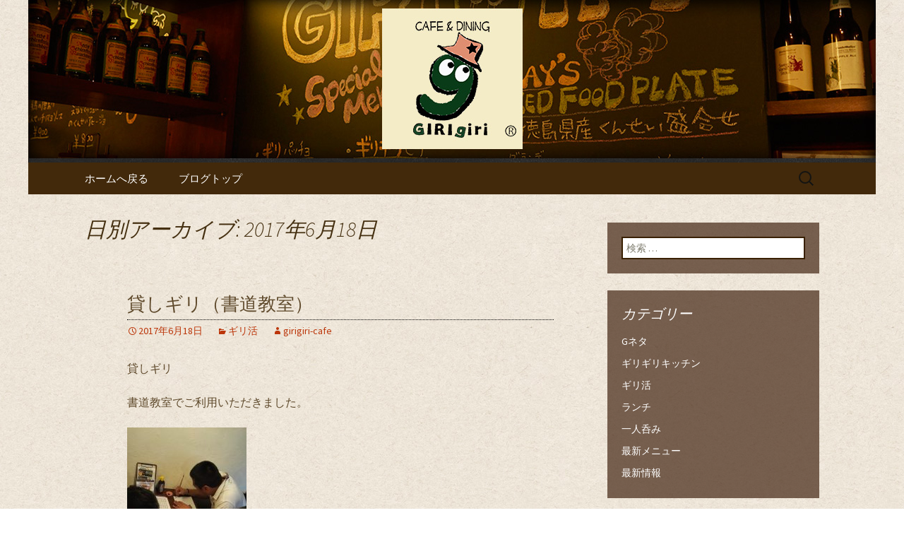

--- FILE ---
content_type: text/html; charset=UTF-8
request_url: https://www.girigiri-cafe.com/fcblog/2017/06/18/?doing_wp_cron=1696354521.1230609416961669921875
body_size: 6697
content:
<!DOCTYPE html>
<!--[if IE 7]>
<html class="ie ie7" lang="ja"
	itemscope 
	itemtype="http://schema.org/WebSite" 
	prefix="og: http://ogp.me/ns#" >
<![endif]-->
<!--[if IE 8]>
<html class="ie ie8" lang="ja"
	itemscope 
	itemtype="http://schema.org/WebSite" 
	prefix="og: http://ogp.me/ns#" >
<![endif]-->
<!--[if !(IE 7) | !(IE 8)  ]><!-->
<html lang="ja"
	itemscope 
	itemtype="http://schema.org/WebSite" 
	prefix="og: http://ogp.me/ns#" >
<!--<![endif]-->
<head>
	<meta charset="UTF-8">
	<meta name="viewport" content="width=device-width">
	<title>2017年6月18日 | 祐天寺のダイニングバー「ギリギリカフェ」</title>
	<link rel="profile" href="https://gmpg.org/xfn/11">
	<link rel="pingback" href="https://www.girigiri-cafe.com/fcblog/xmlrpc.php">
	<!--[if lt IE 9]>
	<script src="https://www.girigiri-cafe.com/fcblog/wp-content/themes/e-connectionZ/js/html5.js"></script>
	<![endif]-->
	
<!-- All in One SEO Pack 2.3.15.3 by Michael Torbert of Semper Fi Web Design[555,599] -->
<meta name="keywords"  content="ギリ活" />
<meta name="robots" content="noindex,follow" />

<link rel="canonical" href="https://www.girigiri-cafe.com/fcblog/2017/06/18/" />
<!-- /all in one seo pack -->
<link rel='dns-prefetch' href='//fonts.googleapis.com' />
<link rel='dns-prefetch' href='//s.w.org' />
<link rel="alternate" type="application/rss+xml" title="祐天寺のダイニングバー「ギリギリカフェ」 &raquo; フィード" href="https://www.girigiri-cafe.com/fcblog/feed/" />
		<script type="text/javascript">
			window._wpemojiSettings = {"baseUrl":"https:\/\/s.w.org\/images\/core\/emoji\/2.3\/72x72\/","ext":".png","svgUrl":"https:\/\/s.w.org\/images\/core\/emoji\/2.3\/svg\/","svgExt":".svg","source":{"concatemoji":"https:\/\/www.girigiri-cafe.com\/fcblog\/wp-includes\/js\/wp-emoji-release.min.js?ver=4.8"}};
			!function(a,b,c){function d(a){var b,c,d,e,f=String.fromCharCode;if(!k||!k.fillText)return!1;switch(k.clearRect(0,0,j.width,j.height),k.textBaseline="top",k.font="600 32px Arial",a){case"flag":return k.fillText(f(55356,56826,55356,56819),0,0),b=j.toDataURL(),k.clearRect(0,0,j.width,j.height),k.fillText(f(55356,56826,8203,55356,56819),0,0),c=j.toDataURL(),b===c&&(k.clearRect(0,0,j.width,j.height),k.fillText(f(55356,57332,56128,56423,56128,56418,56128,56421,56128,56430,56128,56423,56128,56447),0,0),b=j.toDataURL(),k.clearRect(0,0,j.width,j.height),k.fillText(f(55356,57332,8203,56128,56423,8203,56128,56418,8203,56128,56421,8203,56128,56430,8203,56128,56423,8203,56128,56447),0,0),c=j.toDataURL(),b!==c);case"emoji4":return k.fillText(f(55358,56794,8205,9794,65039),0,0),d=j.toDataURL(),k.clearRect(0,0,j.width,j.height),k.fillText(f(55358,56794,8203,9794,65039),0,0),e=j.toDataURL(),d!==e}return!1}function e(a){var c=b.createElement("script");c.src=a,c.defer=c.type="text/javascript",b.getElementsByTagName("head")[0].appendChild(c)}var f,g,h,i,j=b.createElement("canvas"),k=j.getContext&&j.getContext("2d");for(i=Array("flag","emoji4"),c.supports={everything:!0,everythingExceptFlag:!0},h=0;h<i.length;h++)c.supports[i[h]]=d(i[h]),c.supports.everything=c.supports.everything&&c.supports[i[h]],"flag"!==i[h]&&(c.supports.everythingExceptFlag=c.supports.everythingExceptFlag&&c.supports[i[h]]);c.supports.everythingExceptFlag=c.supports.everythingExceptFlag&&!c.supports.flag,c.DOMReady=!1,c.readyCallback=function(){c.DOMReady=!0},c.supports.everything||(g=function(){c.readyCallback()},b.addEventListener?(b.addEventListener("DOMContentLoaded",g,!1),a.addEventListener("load",g,!1)):(a.attachEvent("onload",g),b.attachEvent("onreadystatechange",function(){"complete"===b.readyState&&c.readyCallback()})),f=c.source||{},f.concatemoji?e(f.concatemoji):f.wpemoji&&f.twemoji&&(e(f.twemoji),e(f.wpemoji)))}(window,document,window._wpemojiSettings);
		</script>
		<style type="text/css">
img.wp-smiley,
img.emoji {
	display: inline !important;
	border: none !important;
	box-shadow: none !important;
	height: 1em !important;
	width: 1em !important;
	margin: 0 .07em !important;
	vertical-align: -0.1em !important;
	background: none !important;
	padding: 0 !important;
}
</style>
<link rel='stylesheet' id='twentythirteen-fonts-css'  href='//fonts.googleapis.com/css?family=Source+Sans+Pro%3A300%2C400%2C700%2C300italic%2C400italic%2C700italic%7CBitter%3A400%2C700&#038;subset=latin%2Clatin-ext' type='text/css' media='all' />
<link rel='stylesheet' id='genericons-css'  href='https://www.girigiri-cafe.com/fcblog/wp-content/themes/e-connectionZ/fonts/genericons.css?ver=2.09' type='text/css' media='all' />
<link rel='stylesheet' id='twentythirteen-style-css'  href='https://www.girigiri-cafe.com/fcblog/wp-content/themes/e-connectionZ/style.css?ver=2013-07-18' type='text/css' media='all' />
<!--[if lt IE 9]>
<link rel='stylesheet' id='twentythirteen-ie-css'  href='https://www.girigiri-cafe.com/fcblog/wp-content/themes/e-connectionZ/css/ie.css?ver=2013-07-18' type='text/css' media='all' />
<![endif]-->
<script type='text/javascript' src='https://www.girigiri-cafe.com/fcblog/wp-includes/js/jquery/jquery.js?ver=1.12.4'></script>
<script type='text/javascript' src='https://www.girigiri-cafe.com/fcblog/wp-includes/js/jquery/jquery-migrate.min.js?ver=1.4.1'></script>
<link rel='https://api.w.org/' href='https://www.girigiri-cafe.com/fcblog/wp-json/' />
<link rel="EditURI" type="application/rsd+xml" title="RSD" href="https://www.girigiri-cafe.com/fcblog/xmlrpc.php?rsd" />
<link rel="wlwmanifest" type="application/wlwmanifest+xml" href="https://www.girigiri-cafe.com/fcblog/wp-includes/wlwmanifest.xml" /> 
<meta name="generator" content="WordPress 4.8" />

		<!-- GA Google Analytics @ https://m0n.co/ga -->
		<script async src="https://www.googletagmanager.com/gtag/js?id=UA-34711105-62"></script>
		<script>
			window.dataLayer = window.dataLayer || [];
			function gtag(){dataLayer.push(arguments);}
			gtag('js', new Date());
			gtag('config', 'UA-34711105-62');
		</script>

	
<!-- BEGIN: WP Social Bookmarking Light HEAD --><script>
    (function (d, s, id) {
        var js, fjs = d.getElementsByTagName(s)[0];
        if (d.getElementById(id)) return;
        js = d.createElement(s);
        js.id = id;
        js.src = "//connect.facebook.net/ja_JP/sdk.js#xfbml=1&version=v2.7";
        fjs.parentNode.insertBefore(js, fjs);
    }(document, 'script', 'facebook-jssdk'));
</script>
<style type="text/css">.wp_social_bookmarking_light{
    border: 0 !important;
    padding: 10px 0 20px 0 !important;
    margin: 0 !important;
}
.wp_social_bookmarking_light div{
    float: left !important;
    border: 0 !important;
    padding: 0 !important;
    margin: 0 5px 0px 0 !important;
    min-height: 30px !important;
    line-height: 18px !important;
    text-indent: 0 !important;
}
.wp_social_bookmarking_light img{
    border: 0 !important;
    padding: 0;
    margin: 0;
    vertical-align: top !important;
}
.wp_social_bookmarking_light_clear{
    clear: both !important;
}
#fb-root{
    display: none;
}
.wsbl_twitter{
    width: 100px;
}
.wsbl_facebook_like iframe{
    max-width: none !important;
}
</style>
<!-- END: WP Social Bookmarking Light HEAD -->
	<style type="text/css" id="twentythirteen-header-css">
			.site-header {
			background: url(https://www.girigiri-cafe.com/fcblog/wp-content/uploads/sites/261/2015/06/bloghead.jpg) no-repeat scroll top;
			background-size: 1600px auto;
		}
			.site-title,
		.site-description {
			position: absolute;
			clip: rect(1px 1px 1px 1px); /* IE7 */
			clip: rect(1px, 1px, 1px, 1px);
		}
		</style>
	<style type="text/css" id="custom-background-css">
body.custom-background { background-image: url("https://www.girigiri-cafe.com/fcblog/wp-content/uploads/sites/261/2015/06/back.jpg"); background-position: left top; background-size: auto; background-repeat: repeat; background-attachment: scroll; }
</style>
    </head>

<body class="archive date custom-background sidebar">
<div class="custom_darkbrown_light ">

	<div id="page" class="hfeed site">
		<header id="masthead" class="site-header" role="banner">
			<a class="home-link" href="https://www.girigiri-cafe.com/fcblog/" title="祐天寺のダイニングバー「ギリギリカフェ」" rel="home">
				<h1 class="site-title">祐天寺のダイニングバー「ギリギリカフェ」</h1>
				<h2 class="site-description">祐天寺のダイニングバー「ギリギリカフェ」のブログ</h2>
			</a>

	<div id="navbar" class="navbar">
				<nav id="site-navigation" class="navigation main-navigation" role="navigation">
					<h3 class="menu-toggle">メニュー</h3>
					<a class="screen-reader-text skip-link" href="#content" title="コンテンツへ移動">コンテンツへ移動</a>
					<div class="menu-%e3%83%a1%e3%83%8b%e3%83%a5%e3%83%bc-1-container"><ul id="menu-%e3%83%a1%e3%83%8b%e3%83%a5%e3%83%bc-1" class="nav-menu"><li id="menu-item-10" class="menu-item menu-item-type-custom menu-item-object-custom menu-item-10"><a href="https://www.girigiri-cafe.com/">ホームへ戻る</a></li>
<li id="menu-item-11" class="menu-item menu-item-type-custom menu-item-object-custom menu-item-home menu-item-11"><a href="https://www.girigiri-cafe.com/fcblog">ブログトップ</a></li>
</ul></div>					<form role="search" method="get" class="search-form" action="https://www.girigiri-cafe.com/fcblog/">
				<label>
					<span class="screen-reader-text">検索:</span>
					<input type="search" class="search-field" placeholder="検索 &hellip;" value="" name="s" />
				</label>
				<input type="submit" class="search-submit" value="検索" />
			</form>				</nav><!-- #site-navigation -->
			</div><!-- #navbar -->

		</header><!-- #masthead -->

		<div id="main" class="site-main">

	<div id="primary" class="content-area">
		<div id="content" class="site-content" role="main">

					<header class="archive-header">
				<h1 class="archive-title">日別アーカイブ: 2017年6月18日</h1>
			</header><!-- .archive-header -->

										
<article id="post-760" class="post-760 post type-post status-publish format-standard hentry category-giri">
	<header class="entry-header">
		
				<h1 class="entry-title">
			<a href="https://www.girigiri-cafe.com/fcblog/2017/06/18/%e8%b2%b8%e3%81%97%e3%82%ae%e3%83%aa%ef%bc%88%e6%9b%b8%e9%81%93%e6%95%99%e5%ae%a4%ef%bc%89/" rel="bookmark">貸しギリ（書道教室）</a>
		</h1>
		
		<div class="entry-meta">
			<span class="date"><a href="https://www.girigiri-cafe.com/fcblog/2017/06/18/%e8%b2%b8%e3%81%97%e3%82%ae%e3%83%aa%ef%bc%88%e6%9b%b8%e9%81%93%e6%95%99%e5%ae%a4%ef%bc%89/" title="貸しギリ（書道教室） へのパーマリンク" rel="bookmark"><time class="entry-date date updated" datetime="2017-06-18T11:47:59+00:00">2017年6月18日</time></a></span><span class="categories-links"><a href="https://www.girigiri-cafe.com/fcblog/category/giri/" rel="category tag">ギリ活</a></span><span class="author vcard"><a class="url fn n" href="https://www.girigiri-cafe.com/fcblog/author/girigiri-cafe/" title="girigiri-cafe の投稿をすべて表示" rel="author">girigiri-cafe</a></span>					</div><!-- .entry-meta -->
	</header><!-- .entry-header -->

		<div class="entry-content">
		<p>貸しギリ</p>
<p>書道教室でご利用いただきました。</p>
<p><a href="https://www.girigiri-cafe.com/fcblog/wp-content/uploads/sites/261/2017/06/21c60a0c20115c393bc39b89c085dae7.jpg"><img class="size-medium wp-image-761" src="https://www.girigiri-cafe.com/fcblog/wp-content/uploads/sites/261/2017/06/21c60a0c20115c393bc39b89c085dae7-169x300.jpg" alt="" width="169" height="300" srcset="https://www.girigiri-cafe.com/fcblog/wp-content/uploads/sites/261/2017/06/21c60a0c20115c393bc39b89c085dae7-169x300.jpg 169w, https://www.girigiri-cafe.com/fcblog/wp-content/uploads/sites/261/2017/06/21c60a0c20115c393bc39b89c085dae7.jpg 552w" sizes="(max-width: 169px) 100vw, 169px" /></a></p>
<p><a href="https://www.girigiri-cafe.com/fcblog/wp-content/uploads/sites/261/2017/06/2a8f114074599a895aad631b6c672c97.jpg"><img class="size-medium wp-image-762" src="https://www.girigiri-cafe.com/fcblog/wp-content/uploads/sites/261/2017/06/2a8f114074599a895aad631b6c672c97-300x169.jpg" alt="" width="300" height="169" srcset="https://www.girigiri-cafe.com/fcblog/wp-content/uploads/sites/261/2017/06/2a8f114074599a895aad631b6c672c97-300x169.jpg 300w, https://www.girigiri-cafe.com/fcblog/wp-content/uploads/sites/261/2017/06/2a8f114074599a895aad631b6c672c97-768x433.jpg 768w, https://www.girigiri-cafe.com/fcblog/wp-content/uploads/sites/261/2017/06/2a8f114074599a895aad631b6c672c97.jpg 980w" sizes="(max-width: 300px) 100vw, 300px" /></a></p>
<p>「ギリ活」です。<br />
料金等の条件面に関しては、遠慮なくご相談ください。</p>
<p>http://girigiricafe.wixsite.com/rental<br />
◆お問い合わせ先<br />
【Eメール】girigiricafe@gmail.com<br />
【公式HP】https://www.girigiri-cafe.com<br />
■店舗名 『ギリギリ・カフェ』<br />
■住所 東京都目黒区祐天寺2-16-10 B1F<br />
■TEL 03-6451-0945<br />
※営業時間外でのご予約　090-6926-0626<br />
■アクセス　東急横線祐天寺駅東口から徒歩1分半<br />
■営業時間　火曜～日曜 11:30～15:00　18:00～24:00（月曜定休）</p>
<p>■レンタルキッチンスペース『貸しギリ』<br />
http://girigiricafe.wix.com/rental<br />
■ギリギリLINEスタンプ２　ギリギリリース<br />
https://store.line.me/stickershop/product/1322230</p>
			</div><!-- .entry-content -->
	
	<footer class="entry-meta">
		
			</footer><!-- .entry-meta -->
</article><!-- #post -->
			
			
		
		</div><!-- #content -->
	</div><!-- #primary -->

	<div id="tertiary" class="sidebar-container" role="complementary">
		<div class="sidebar-inner">
			<div class="widget-area">
				<aside id="search-2" class="widget widget_search"><form role="search" method="get" class="search-form" action="https://www.girigiri-cafe.com/fcblog/">
				<label>
					<span class="screen-reader-text">検索:</span>
					<input type="search" class="search-field" placeholder="検索 &hellip;" value="" name="s" />
				</label>
				<input type="submit" class="search-submit" value="検索" />
			</form></aside><aside id="categories-2" class="widget widget_categories"><h3 class="widget-title">カテゴリー</h3>		<ul>
	<li class="cat-item cat-item-4"><a href="https://www.girigiri-cafe.com/fcblog/category/g%e3%83%8d%e3%82%bf/" >Gネタ</a>
</li>
	<li class="cat-item cat-item-5"><a href="https://www.girigiri-cafe.com/fcblog/category/%e6%96%99%e7%90%86%e6%95%99%e5%ae%a4/" >ギリギリキッチン</a>
</li>
	<li class="cat-item cat-item-17"><a href="https://www.girigiri-cafe.com/fcblog/category/giri/" >ギリ活</a>
</li>
	<li class="cat-item cat-item-16"><a href="https://www.girigiri-cafe.com/fcblog/category/lunch/" >ランチ</a>
</li>
	<li class="cat-item cat-item-18"><a href="https://www.girigiri-cafe.com/fcblog/category/hitorinomi/" >一人呑み</a>
</li>
	<li class="cat-item cat-item-3"><a href="https://www.girigiri-cafe.com/fcblog/category/menu/" >最新メニュー</a>
</li>
	<li class="cat-item cat-item-1"><a href="https://www.girigiri-cafe.com/fcblog/category/news/" >最新情報</a>
</li>
		</ul>
</aside><aside id="calendar-2" class="widget widget_calendar"><div id="calendar_wrap" class="calendar_wrap"><table id="wp-calendar">
	<caption>2017年6月</caption>
	<thead>
	<tr>
		<th scope="col" title="月曜日">月</th>
		<th scope="col" title="火曜日">火</th>
		<th scope="col" title="水曜日">水</th>
		<th scope="col" title="木曜日">木</th>
		<th scope="col" title="金曜日">金</th>
		<th scope="col" title="土曜日">土</th>
		<th scope="col" title="日曜日">日</th>
	</tr>
	</thead>

	<tfoot>
	<tr>
		<td colspan="3" id="prev"><a href="https://www.girigiri-cafe.com/fcblog/2017/05/">&laquo; 5月</a></td>
		<td class="pad">&nbsp;</td>
		<td colspan="3" id="next"><a href="https://www.girigiri-cafe.com/fcblog/2017/07/">7月 &raquo;</a></td>
	</tr>
	</tfoot>

	<tbody>
	<tr>
		<td colspan="3" class="pad">&nbsp;</td><td>1</td><td>2</td><td>3</td><td>4</td>
	</tr>
	<tr>
		<td>5</td><td>6</td><td><a href="https://www.girigiri-cafe.com/fcblog/2017/06/07/" aria-label="2017年6月7日 に投稿を公開">7</a></td><td>8</td><td>9</td><td>10</td><td>11</td>
	</tr>
	<tr>
		<td>12</td><td>13</td><td>14</td><td>15</td><td><a href="https://www.girigiri-cafe.com/fcblog/2017/06/16/" aria-label="2017年6月16日 に投稿を公開">16</a></td><td>17</td><td><a href="https://www.girigiri-cafe.com/fcblog/2017/06/18/" aria-label="2017年6月18日 に投稿を公開">18</a></td>
	</tr>
	<tr>
		<td><a href="https://www.girigiri-cafe.com/fcblog/2017/06/19/" aria-label="2017年6月19日 に投稿を公開">19</a></td><td>20</td><td>21</td><td>22</td><td>23</td><td>24</td><td>25</td>
	</tr>
	<tr>
		<td>26</td><td>27</td><td>28</td><td>29</td><td>30</td>
		<td class="pad" colspan="2">&nbsp;</td>
	</tr>
	</tbody>
	</table></div></aside>		<aside id="recent-posts-2" class="widget widget_recent_entries">		<h3 class="widget-title">最近の投稿</h3>		<ul>
					<li>
				<a href="https://www.girigiri-cafe.com/fcblog/2020/12/26/%e3%82%ae%e3%83%aa-%e3%81%9f%e3%81%93%e3%82%84%e3%81%8d%e7%b4%8d%e4%bc%9a/">ギリ たこやき納会</a>
						</li>
					<li>
				<a href="https://www.girigiri-cafe.com/fcblog/2020/12/01/%e5%90%89%e6%9c%ac%e3%81%ae%e8%8a%b8%e4%ba%ba%e3%81%95%e3%82%93%e3%80%80%e3%82%ae%e3%83%aa%e3%81%94%e6%9d%a5%e5%ba%97/">吉本の芸人さん　ギリご来店</a>
						</li>
					<li>
				<a href="https://www.girigiri-cafe.com/fcblog/2020/07/20/%e6%8a%97%e4%bd%93%e6%a4%9c%e6%9f%bb-%e3%82%ae%e3%83%aa%e9%99%b0%e6%80%a7/">抗体検査 ギリ陰性</a>
						</li>
					<li>
				<a href="https://www.girigiri-cafe.com/fcblog/2020/07/17/%e3%82%ae%e3%83%aa%e3%82%ae%e3%83%aa%e3%82%ab%e3%83%95%e3%82%a7%e3%81%ae%e3%83%86%e3%83%bc%e3%83%9e%e6%9b%b2/">ギリギリカフェのテーマ曲（フルVer.）</a>
						</li>
					<li>
				<a href="https://www.girigiri-cafe.com/fcblog/2020/06/19/%e3%82%ae%e3%83%aa%e3%83%bc%e3%81%98%e3%82%87%e3%81%88%e3%82%8b/">ギリ7年目突入</a>
						</li>
				</ul>
		</aside>		<aside id="archives-2" class="widget widget_archive"><h3 class="widget-title">アーカイブ</h3>		<ul>
			<li><a href='https://www.girigiri-cafe.com/fcblog/2020/12/'>2020年12月</a></li>
	<li><a href='https://www.girigiri-cafe.com/fcblog/2020/07/'>2020年7月</a></li>
	<li><a href='https://www.girigiri-cafe.com/fcblog/2020/06/'>2020年6月</a></li>
	<li><a href='https://www.girigiri-cafe.com/fcblog/2020/05/'>2020年5月</a></li>
	<li><a href='https://www.girigiri-cafe.com/fcblog/2020/04/'>2020年4月</a></li>
	<li><a href='https://www.girigiri-cafe.com/fcblog/2020/02/'>2020年2月</a></li>
	<li><a href='https://www.girigiri-cafe.com/fcblog/2020/01/'>2020年1月</a></li>
	<li><a href='https://www.girigiri-cafe.com/fcblog/2019/12/'>2019年12月</a></li>
	<li><a href='https://www.girigiri-cafe.com/fcblog/2019/11/'>2019年11月</a></li>
	<li><a href='https://www.girigiri-cafe.com/fcblog/2019/10/'>2019年10月</a></li>
	<li><a href='https://www.girigiri-cafe.com/fcblog/2019/08/'>2019年8月</a></li>
	<li><a href='https://www.girigiri-cafe.com/fcblog/2019/05/'>2019年5月</a></li>
	<li><a href='https://www.girigiri-cafe.com/fcblog/2019/04/'>2019年4月</a></li>
	<li><a href='https://www.girigiri-cafe.com/fcblog/2019/03/'>2019年3月</a></li>
	<li><a href='https://www.girigiri-cafe.com/fcblog/2019/02/'>2019年2月</a></li>
	<li><a href='https://www.girigiri-cafe.com/fcblog/2019/01/'>2019年1月</a></li>
	<li><a href='https://www.girigiri-cafe.com/fcblog/2018/11/'>2018年11月</a></li>
	<li><a href='https://www.girigiri-cafe.com/fcblog/2018/10/'>2018年10月</a></li>
	<li><a href='https://www.girigiri-cafe.com/fcblog/2018/09/'>2018年9月</a></li>
	<li><a href='https://www.girigiri-cafe.com/fcblog/2018/08/'>2018年8月</a></li>
	<li><a href='https://www.girigiri-cafe.com/fcblog/2018/07/'>2018年7月</a></li>
	<li><a href='https://www.girigiri-cafe.com/fcblog/2018/06/'>2018年6月</a></li>
	<li><a href='https://www.girigiri-cafe.com/fcblog/2018/05/'>2018年5月</a></li>
	<li><a href='https://www.girigiri-cafe.com/fcblog/2018/04/'>2018年4月</a></li>
	<li><a href='https://www.girigiri-cafe.com/fcblog/2018/03/'>2018年3月</a></li>
	<li><a href='https://www.girigiri-cafe.com/fcblog/2018/02/'>2018年2月</a></li>
	<li><a href='https://www.girigiri-cafe.com/fcblog/2018/01/'>2018年1月</a></li>
	<li><a href='https://www.girigiri-cafe.com/fcblog/2017/12/'>2017年12月</a></li>
	<li><a href='https://www.girigiri-cafe.com/fcblog/2017/11/'>2017年11月</a></li>
	<li><a href='https://www.girigiri-cafe.com/fcblog/2017/10/'>2017年10月</a></li>
	<li><a href='https://www.girigiri-cafe.com/fcblog/2017/08/'>2017年8月</a></li>
	<li><a href='https://www.girigiri-cafe.com/fcblog/2017/07/'>2017年7月</a></li>
	<li><a href='https://www.girigiri-cafe.com/fcblog/2017/06/'>2017年6月</a></li>
	<li><a href='https://www.girigiri-cafe.com/fcblog/2017/05/'>2017年5月</a></li>
	<li><a href='https://www.girigiri-cafe.com/fcblog/2017/04/'>2017年4月</a></li>
	<li><a href='https://www.girigiri-cafe.com/fcblog/2017/03/'>2017年3月</a></li>
	<li><a href='https://www.girigiri-cafe.com/fcblog/2017/02/'>2017年2月</a></li>
	<li><a href='https://www.girigiri-cafe.com/fcblog/2017/01/'>2017年1月</a></li>
	<li><a href='https://www.girigiri-cafe.com/fcblog/2016/12/'>2016年12月</a></li>
	<li><a href='https://www.girigiri-cafe.com/fcblog/2016/11/'>2016年11月</a></li>
	<li><a href='https://www.girigiri-cafe.com/fcblog/2016/10/'>2016年10月</a></li>
	<li><a href='https://www.girigiri-cafe.com/fcblog/2016/09/'>2016年9月</a></li>
	<li><a href='https://www.girigiri-cafe.com/fcblog/2016/08/'>2016年8月</a></li>
	<li><a href='https://www.girigiri-cafe.com/fcblog/2016/07/'>2016年7月</a></li>
	<li><a href='https://www.girigiri-cafe.com/fcblog/2016/06/'>2016年6月</a></li>
	<li><a href='https://www.girigiri-cafe.com/fcblog/2016/05/'>2016年5月</a></li>
	<li><a href='https://www.girigiri-cafe.com/fcblog/2016/04/'>2016年4月</a></li>
	<li><a href='https://www.girigiri-cafe.com/fcblog/2016/03/'>2016年3月</a></li>
	<li><a href='https://www.girigiri-cafe.com/fcblog/2016/02/'>2016年2月</a></li>
	<li><a href='https://www.girigiri-cafe.com/fcblog/2016/01/'>2016年1月</a></li>
	<li><a href='https://www.girigiri-cafe.com/fcblog/2015/12/'>2015年12月</a></li>
	<li><a href='https://www.girigiri-cafe.com/fcblog/2015/10/'>2015年10月</a></li>
	<li><a href='https://www.girigiri-cafe.com/fcblog/2015/09/'>2015年9月</a></li>
	<li><a href='https://www.girigiri-cafe.com/fcblog/2015/08/'>2015年8月</a></li>
	<li><a href='https://www.girigiri-cafe.com/fcblog/2015/07/'>2015年7月</a></li>
	<li><a href='https://www.girigiri-cafe.com/fcblog/2015/06/'>2015年6月</a></li>
		</ul>
		</aside>			</div><!-- .widget-area -->
		</div><!-- .sidebar-inner -->
	</div><!-- #tertiary -->

		</div><!-- #main -->
		<footer id="colophon" class="site-footer" role="contentinfo">
			
			<div class="site-info">

Copyright (C) <a href="https://www.girigiri-cafe.com/fcblog" title="祐天寺のダイニングバー「ギリギリカフェ」">祐天寺のダイニングバー「ギリギリカフェ」</a>. All Rights Reserved.
			</div><!-- .site-info -->
		</footer><!-- #colophon -->
	</div><!-- #page -->
    
   

	
<!-- BEGIN: WP Social Bookmarking Light FOOTER -->    <script>!function(d,s,id){var js,fjs=d.getElementsByTagName(s)[0],p=/^http:/.test(d.location)?'http':'https';if(!d.getElementById(id)){js=d.createElement(s);js.id=id;js.src=p+'://platform.twitter.com/widgets.js';fjs.parentNode.insertBefore(js,fjs);}}(document, 'script', 'twitter-wjs');</script>    <script src="https://apis.google.com/js/platform.js" async defer>
        {lang: "ja"}
    </script><!-- END: WP Social Bookmarking Light FOOTER -->
<script type='text/javascript' src='https://www.girigiri-cafe.com/fcblog/wp-content/themes/e-connectionZ/js/functions.js?ver=2013-07-18'></script>
<script type='text/javascript' src='https://www.girigiri-cafe.com/fcblog/wp-includes/js/wp-embed.min.js?ver=4.8'></script>
    
    
     </div>
<script defer src="https://static.cloudflareinsights.com/beacon.min.js/vcd15cbe7772f49c399c6a5babf22c1241717689176015" integrity="sha512-ZpsOmlRQV6y907TI0dKBHq9Md29nnaEIPlkf84rnaERnq6zvWvPUqr2ft8M1aS28oN72PdrCzSjY4U6VaAw1EQ==" data-cf-beacon='{"version":"2024.11.0","token":"c3e010dde90f4ecdb9852c3254c8fe3a","r":1,"server_timing":{"name":{"cfCacheStatus":true,"cfEdge":true,"cfExtPri":true,"cfL4":true,"cfOrigin":true,"cfSpeedBrain":true},"location_startswith":null}}' crossorigin="anonymous"></script>
</body>
</html>